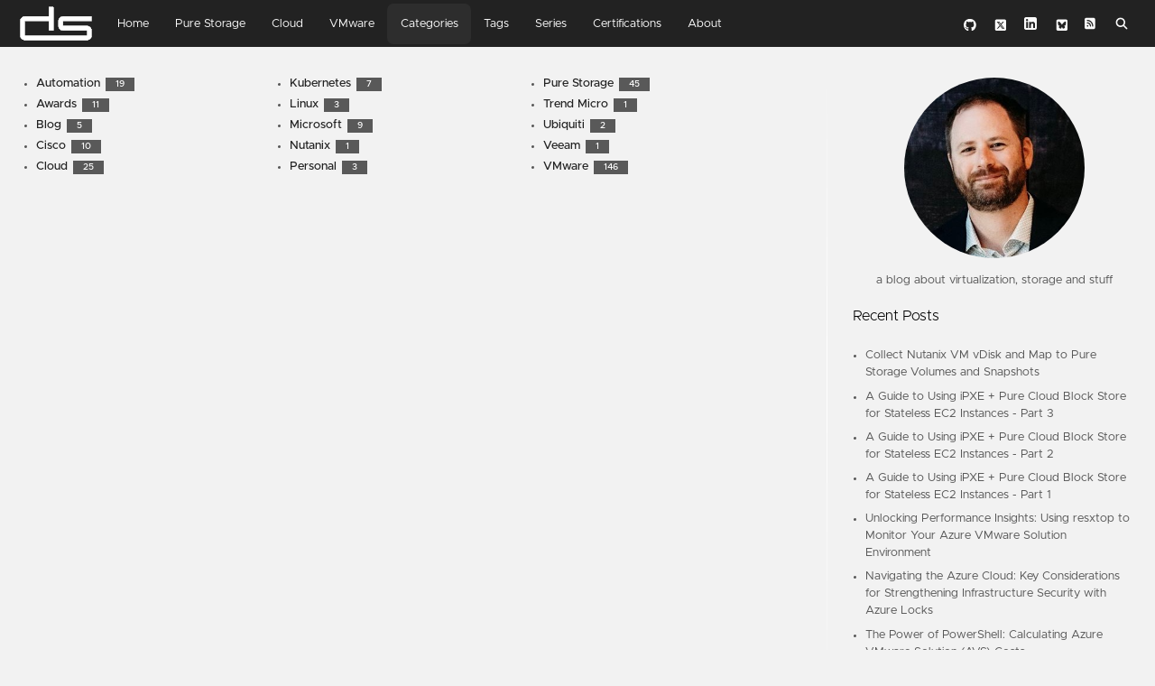

--- FILE ---
content_type: text/html;charset=UTF-8
request_url: https://test.davidstamen.com/categories/
body_size: 6945
content:
<!DOCTYPE html><html lang="en" data-figures=""><head><title>Categories | davidstamen</title><meta charset="utf-8"><meta name="generator" content="Hugo 0.152.2"><meta name="viewport" content="width=device-width,initial-scale=1,maximum-scale=1,user-scalable=no"><meta http-equiv="X-UA-Compatible" content="IE=edge"><meta property="og:locale" content="en_US"><meta property="og:type" content="article"><meta name="description" content=""><meta name="twitter:card" content="summary"><meta name="twitter:creator" content="@davidstamen"><meta name="twitter:title" content="Categories"><meta property="og:url" content="https://test.davidstamen.com/categories/"><meta property="og:title" content="Categories"><meta property="og:description" content=""><meta property="og:image" content="https://test.davidstamen.com/images/logo.png"><meta name="twitter:card" content="summary"><meta name="twitter:title" content="Categories"><link rel="apple-touch-icon" sizes="180x180" href="https://test.davidstamen.com/icons/apple-touch-icon.png"><link rel="icon" type="image/png" sizes="32x32" href="https://test.davidstamen.com/icons/favicon-32x32.png"><link rel="icon" type="image/png" sizes="16x16" href="https://test.davidstamen.com/icons/favicon-16x16.png"><link rel="manifest" href="https://test.davidstamen.com/icons/site.webmanifest"><link rel="mask-icon" href="https://test.davidstamen.com/icons/safari-pinned-tab.svg" color="#002538"><meta name="msapplication-TileColor" content="#002538"><meta name="theme-color" content="#002538"><link rel="canonical" href="https://test.davidstamen.com/categories/"><link rel="stylesheet" href="https://cdnjs.cloudflare.com/ajax/libs/font-awesome/6.5.2/css/all.min.css"><link rel="preload" href="https://test.davidstamen.com/css/styles.9b7ed81ff868592fa96e77923a28b4caf4f8f4264aa53a4e49349599ea1f37ab1bde78a13405035fcbf58c0d82d43b8fbfb6e56321cb9dcf735e97b3d30ff8a5.css" as="style"><link rel="preload" href="https://test.davidstamen.com/js/bundle.min.7f760d561c733071e1ec0277c3727e1a4a0c48acc64125f37d8e9a3d13f1942c73c5380049faad52c31143eef9117a50afb4ed1326acfbb0df0f8e923429379f.js" as="script"><link rel="stylesheet" href="https://test.davidstamen.com/css/styles.9b7ed81ff868592fa96e77923a28b4caf4f8f4264aa53a4e49349599ea1f37ab1bde78a13405035fcbf58c0d82d43b8fbfb6e56321cb9dcf735e97b3d30ff8a5.css"></head><body data-code="7" data-lines="true" id="documentTop"><header class="nav_header"><nav class="nav"><a href="https://test.davidstamen.com/" class="nav_brand nav_item"><img src="https://test.davidstamen.com/images/logo2.png" class="logo"><div class="nav_close"><div><svg class="icon"><use xlink:href="#open-menu"></use></svg>
<svg class="icon"><use xlink:href="#closeme"></use></svg></div></div></a><div class="nav_body nav_body_left"><div class="nav_parent"><a href="https://test.davidstamen.com/" class="nav_item">Home</a></div><div class="nav_parent"><a href="https://test.davidstamen.com/categories/pure-storage/" class="nav_item">Pure Storage</a></div><div class="nav_parent"><a href="https://test.davidstamen.com/categories/cloud/" class="nav_item">Cloud</a></div><div class="nav_parent"><a href="https://test.davidstamen.com/categories/vmware/" class="nav_item">VMware</a></div><div class="nav_parent nav_active"><a href="https://test.davidstamen.com/categories/" class="nav_item">Categories</a></div><div class="nav_parent"><a href="https://test.davidstamen.com/tags/" class="nav_item">Tags</a></div><div class="nav_parent"><a href="https://test.davidstamen.com/series/" class="nav_item">Series</a></div><div class="nav_parent"><a href="https://www.credly.com/users/davidstamen/badges?sort=-state_updated_at&amp;page=1" class="nav_item" target="_blank" rel="noopener">Certifications</a></div><div class="nav_parent"><a href="https://test.davidstamen.com/about/" class="nav_item">About</a></div><div class="follow"><a href="https://github.com/dstamen" target="_blank" rel="noopener"><svg class="icon"><use xlink:href="#github"></use></svg>
</a><a href="https://twitter.com/davidstamen" target="_blank" rel="noopener"><svg class="icon"><use xlink:href="#x"></use></svg>
</a><a href="https://www.linkedin.com/in/davidstamen" target="_blank" rel="noopener"><svg class="icon"><use xlink:href="#linkedin"></use></svg>
</a><a href="https://bsky.app/profile/davidstamen.bsky.social" target="_blank" rel="noopener"><svg class="icon"><use xlink:href="#bluesky"></use></svg>
</a><a href="https://test.davidstamen.com/index.xml"><svg class="icon"><use xlink:href="#rss"></use></svg>
</a><a href="/search"><svg class="icon"><use xlink:href="#search"></use></svg></a></div></div></nav></header><main><div class="grid-inverse wrap content"><article class="post_content"><ul class="nav-list" style="column-count:3"><li><a href="/categories/automation" class="nav-link">Automation <span class="button_tally">19</span></a></li><li><a href="/categories/awards" class="nav-link">Awards <span class="button_tally">11</span></a></li><li><a href="/categories/blog" class="nav-link">Blog <span class="button_tally">5</span></a></li><li><a href="/categories/cisco" class="nav-link">Cisco <span class="button_tally">10</span></a></li><li><a href="/categories/cloud" class="nav-link">Cloud <span class="button_tally">25</span></a></li><li><a href="/categories/kubernetes" class="nav-link">Kubernetes <span class="button_tally">7</span></a></li><li><a href="/categories/linux" class="nav-link">Linux <span class="button_tally">3</span></a></li><li><a href="/categories/microsoft" class="nav-link">Microsoft <span class="button_tally">9</span></a></li><li><a href="/categories/nutanix" class="nav-link">Nutanix <span class="button_tally">1</span></a></li><li><a href="/categories/personal" class="nav-link">Personal <span class="button_tally">3</span></a></li><li><a href="/categories/pure-storage" class="nav-link">Pure Storage <span class="button_tally">45</span></a></li><li><a href="/categories/trend-micro" class="nav-link">Trend Micro <span class="button_tally">1</span></a></li><li><a href="/categories/ubiquiti" class="nav-link">Ubiquiti <span class="button_tally">2</span></a></li><li><a href="/categories/veeam" class="nav-link">Veeam <span class="button_tally">1</span></a></li><li><a href="/categories/vmware" class="nav-link">VMware <span class="button_tally">146</span></a></li></ul></article><aside class="sidebar"><section class="sidebar_inner"><center><img src="/images/me8.png" style="width:200px;height:200px;border-radius:50%;object-fit:cover"></center><div><center>a blog about virtualization, storage and stuff</center></div><h4 class="mt-4">Recent Posts</h4><ul class="flex-column"><li><a href="https://test.davidstamen.com/2025/12/16/collect-nutanix-vm-vdisk-and-map-to-pure-storage-volumes-and-snapshots/" class="nav-link">Collect Nutanix VM vDisk and Map to Pure Storage Volumes and Snapshots</a></li><li><a href="https://test.davidstamen.com/2025/08/11/a-guide-to-using-ipxe--pure-cloud-block-store-for-stateless-ec2-instances-part-3/" class="nav-link">A Guide to Using iPXE + Pure Cloud Block Store for Stateless EC2 Instances - Part 3</a></li><li><a href="https://test.davidstamen.com/2025/08/08/a-guide-to-using-ipxe--pure-cloud-block-store-for-stateless-ec2-instances-part-2/" class="nav-link">A Guide to Using iPXE + Pure Cloud Block Store for Stateless EC2 Instances - Part 2</a></li><li><a href="https://test.davidstamen.com/2025/08/07/a-guide-to-using-ipxe--pure-cloud-block-store-for-stateless-ec2-instances-part-1/" class="nav-link">A Guide to Using iPXE + Pure Cloud Block Store for Stateless EC2 Instances - Part 1</a></li><li><a href="https://test.davidstamen.com/2024/07/03/unlocking-performance-insights-using-resxtop-to-monitor-your-azure-vmware-solution-environment/" class="nav-link">Unlocking Performance Insights: Using resxtop to Monitor Your Azure VMware Solution Environment</a></li><li><a href="https://test.davidstamen.com/2023/08/28/navigating-the-azure-cloud-key-considerations-for-strengthening-infrastructure-security-with-azure-locks/" class="nav-link">Navigating the Azure Cloud: Key Considerations for Strengthening Infrastructure Security with Azure Locks</a></li><li><a href="https://test.davidstamen.com/2023/08/21/the-power-of-powershell-calculating-azure-vmware-solution-avs-costs/" class="nav-link">The Power of PowerShell: Calculating Azure VMware Solution (AVS) Costs</a></li><li><a href="https://test.davidstamen.com/2023/08/16/navigating-the-azure-cloud-key-considerations-for-azure-vmware-solution-avs/" class="nav-link">Navigating the Azure Cloud: Key Considerations for Azure VMware Solution (AVS)</a></li></ul></section></aside></div></main><svg width="0" height="0" class="hidden"><svg id="linkedin" viewBox="0 0 448 512"><path d="M64 32C28.7 32 0 60.7.0 96V416c0 35.3 28.7 64 64 64h320c35.3.0 64-28.7 64-64V96c0-35.3-28.7-64-64-64H64zm5 170.2h66.5V416H69V202.2zm71.7-67.7a38.5 38.5.0 11-77 0 38.5 38.5.0 1177 0zM317.9 416V312c0-24.8-.5-56.7-34.5-56.7-34.6.0-39.9 27-39.9 54.9V416h-66.4V202.2h63.7v29.2h.9c8.9-16.8 30.6-34.5 62.9-34.5 67.2.0 79.7 44.3 79.7 101.9V416h-66.4z"></path></svg>
<svg id="github" viewBox="0 0 576 512"><path d="M237.9 461.4C237.9 463.4 235.6 465 232.7 465 229.4 465.3 227.1 463.7 227.1 461.4 227.1 459.4 229.4 457.8 232.3 457.8 235.3 457.5 237.9 459.1 237.9 461.4zm-31.1-4.5C206.1 458.9 208.1 461.2 211.1 461.8 213.7 462.8 216.7 461.8 217.3 459.8 217.9 457.8 216 455.5 213 454.6 210.4 453.9 207.5 454.9 206.8 456.9zM251 455.2C248.1 455.9 246.1 457.8 246.4 460.1 246.7 462.1 249.3 463.4 252.3 462.7 255.2 462 257.2 460.1 256.9 458.1 256.6 456.2 253.9 454.9 251 455.2zM316.8 72C178.1 72 72 177.3 72 316c0 110.9 69.8 205.8 169.5 239.2C254.3 557.5 258.8 549.6 258.8 543.1 258.8 536.9 258.5 502.7 258.5 481.7c0 0-70 15-84.7-29.8.0.0-11.4-29.1-27.8-36.6C146 415.3 123.1 399.6 147.6 399.9c0 0 24.9 2 38.6 25.8 21.9 38.6 58.6 27.5 72.9 20.9C261.4 430.6 267.9 419.5 275.1 412.9 219.2 406.7 162.8 398.6 162.8 302.4 162.8 274.9 170.4 261.1 186.4 243.5 183.8 237 175.3 210.2 189 175.6c20.9-6.5 69 27 69 27C278 197 299.5 194.1 320.8 194.1S363.6 197 383.6 202.6c0 0 48.1-33.6 69-27C466.3 210.3 457.8 237 455.2 243.5c16 17.7 25.8 31.5 25.8 58.9.0 96.5-58.9 104.2-114.8 110.5C375.4 420.8 383.2 435.8 383.2 459.3 383.2 493 382.9 534.7 382.9 542.9 382.9 549.4 387.5 557.3 400.2 555 500.2 521.8 568 426.9 568 316 568 177.3 455.5 72 316.8 72zM169.2 416.9C167.9 417.9 168.2 420.2 169.9 422.1 171.5 423.7 173.8 424.4 175.1 423.1 176.4 422.1 176.1 419.8 174.4 417.9 172.8 416.3 170.5 415.6 169.2 416.9zM158.4 408.8C157.7 410.1 158.7 411.7 160.7 412.7 162.3 413.7 164.3 413.4 165 412 165.7 410.7 164.7 409.1 162.7 408.1 160.7 407.5 159.1 407.8 158.4 408.8zm32.4 35.6C189.2 445.7 189.8 448.7 192.1 450.6 194.4 452.9 197.3 453.2 198.6 451.6 199.9 450.3 199.3 447.3 197.3 445.4 195.1 443.1 192.1 442.8 190.8 444.4zm-11.4-14.7C177.8 430.7 177.8 433.3 179.4 435.6 181 437.9 183.7 438.9 185 437.9 186.6 436.6 186.6 434 185 431.7 183.6 429.4 181 428.4 179.4 429.7z"></path></svg>
<svg id="facebook" viewBox="0 0 576 512"><path d="M160 96c-35.3.0-64 28.7-64 64V480c0 35.3 28.7 64 64 64h98.2V398.2H205.4V320h52.8V286.3c0-87.1 39.4-127.5 125-127.5C399.4 158.8 427.4 162 438.9 165.2V236C432.9 235.4 422.4 235 409.3 235c-42 0-58.2 15.9-58.2 57.2V320h83.6l-14.4 78.2H351V544H480c35.3.0 64-28.7 64-64V160c0-35.3-28.7-64-64-64H160z"></path></svg>
<svg id="bluesky" viewBox="0 0 576 512"><path d="M160 96c-35.3.0-64 28.7-64 64V480c0 35.3 28.7 64 64 64H480c35.3.0 64-28.7 64-64V160c0-35.3-28.7-64-64-64H160zM320 311.4c14.5-30 54-85.8 90.7-113.3 26.5-19.9 69.3-35.2 69.3 13.7C480 221.6 474.4 293.9 471.1 305.6c-11.4 40.8-53 51.2-90 44.9 64.7 11 81.2 47.5 45.6 84-67.5 69.3-97-17.4-104.6-39.6L321.8 394C320.9 391.4 320.4 389.9 320 389.9S319.1 391.4 318.2 394C318.1 394.3 318 394.6 317.9 394.9 310.3 417.1 280.8 503.7 213.3 434.5c-35.5-36.5-19.1-73 45.6-84C221.9 356.8 180.3 346.4 168.9 305.6 165.6 293.9 160 221.6 160 211.8c0-48.9 42.9-33.5 69.3-13.7 36.7 27.5 76.2 83.4 90.7 113.3z"></path></svg>
<svg id="yank" viewBox="0 0 576 512"><path d="M451.5 160c-16.6.0-32.7 4.5-46.8 12.7-15.8-16-34.2-29.4-54.5-39.5 28.2-24 64.1-37.2 101.3-37.2C537.9 96 608 166 608 252.5c0 41.5-16.5 81.3-45.8 110.6l-71.1 71.1C461.8 463.5 422 480 380.5 480 294.1 480 224 410 224 323.5 224 322 224 320.5 224.1 319c.5-17.7 15.2-31.6 32.9-31.1s31.6 15.2 31.1 32.9C288.1 321.7 288.1 322.6 288.1 323.4c0 51.1 41.4 92.5 92.5 92.5C405.1 415.9 428.6 406.2 446 388.8l71.1-71.1c17.3-17.3 27.1-40.9 27.1-65.4C544.2 201.2 502.8 159.8 451.7 159.8zM307.2 237.3C305.3 236.5 303.4 235.4 301.7 234.2c-12.6-6.5-27-10.2-42.1-10.2C235.1 224 211.6 233.7 194.2 251.1l-71.1 71.1C105.8 339.5 96 363.1 96 387.6c0 51.1 41.4 92.5 92.5 92.5C205 480.1 221.1 475.7 235.2 467.5c15.8 16 34.2 29.4 54.6 39.5-28.2 23.9-64 37.2-101.3 37.2C102.1 544.2 32 474.2 32 387.7c0-41.5 16.5-81.3 45.8-110.6L148.9 206c29.3-29.3 69.1-45.8 110.6-45.8 86.6.0 156.5 70.6 156.5 156.9C416 318.4 416 319.7 416 321 415.6 338.7 400.9 352.6 383.2 352.2 365.5 351.8 351.6 337.1 352 319.4 352 318.6 352 317.9 352 317.1c0-33.7-18-63.3-44.8-79.6z"></path></svg>
<svg id="rss" viewBox="0 0 576 512"><path d="M64 32C28.7 32 0 60.7.0 96V416c0 35.3 28.7 64 64 64h320c35.3.0 64-28.7 64-64V96c0-35.3-28.7-64-64-64H64zM96 136c0-13.3 10.7-24 24-24 137 0 248 111 248 248 0 13.3-10.7 24-24 24s-24-10.7-24-24c0-110.5-89.5-2e2-2e2-2e2-13.3.0-24-10.7-24-24zm0 96c0-13.3 10.7-24 24-24 83.9.0 152 68.1 152 152 0 13.3-10.7 24-24 24s-24-10.7-24-24c0-57.4-46.6-104-104-104-13.3.0-24-10.7-24-24zm0 120a32 32 0 1164 0 32 32 0 11-64 0z"></path></svg>
<svg id="calendar" viewBox="0 0 640 640"><path d="M224 64c17.7.0 32 14.3 32 32v32H384V96c0-17.7 14.3-32 32-32s32 14.3 32 32v32h32c35.3.0 64 28.7 64 64V480c0 35.3-28.7 64-64 64H160c-35.3.0-64-28.7-64-64V192c0-35.3 28.7-64 64-64h32V96c0-17.7 14.3-32 32-32zM160 304v32C160 344.8 167.2 352 176 352h32C216.8 352 224 344.8 224 336V304C224 295.2 216.8 288 208 288H176C167.2 288 160 295.2 160 304zm128 0v32C288 344.8 295.2 352 304 352h32C344.8 352 352 344.8 352 336V304C352 295.2 344.8 288 336 288H304C295.2 288 288 295.2 288 304zm144-16C423.2 288 416 295.2 416 304v32C416 344.8 423.2 352 432 352h32C472.8 352 480 344.8 480 336V304C480 295.2 472.8 288 464 288H432zM160 432v32C160 472.8 167.2 480 176 480h32C216.8 480 224 472.8 224 464V432C224 423.2 216.8 416 208 416H176C167.2 416 160 423.2 160 432zm144-16C295.2 416 288 423.2 288 432v32C288 472.8 295.2 480 304 480h32C344.8 480 352 472.8 352 464V432C352 423.2 344.8 416 336 416H304zm112 16v32C416 472.8 423.2 480 432 480h32C472.8 480 480 472.8 480 464V432C480 423.2 472.8 416 464 416H432C423.2 416 416 423.2 416 432z"></path></svg>
<svg id="x" viewBox="0 0 576 512"><path d="M160 96c-35.3.0-64 28.7-64 64V480c0 35.3 28.7 64 64 64H480c35.3.0 64-28.7 64-64V160c0-35.3-28.7-64-64-64H160zm297.1 84L353.3 298.6 475.4 460H379.8L305 362.1 219.3 460H171.8l111-126.9L165.7 180h98l67.7 89.5L409.6 180h47.5zM419.3 431.6 249.4 206.9H221.1L392.9 431.6h26.4z"></path></svg>
<svg id="search" viewBox="0 0 640 640"><path d="M480 272c0 45.9-14.9 88.3-40 122.7L566.6 521.4C579.1 533.9 579.1 554.2 566.6 566.7S533.8 579.2 521.3 566.7L394.7 440c-34.4 25.1-76.8 40-122.7 40-114.9.0-208-93.1-208-208C64 157.1 157.1 64 272 64s208 93.1 208 208zM272 416c79.5.0 144-64.5 144-144S351.5 128 272 128 128 192.5 128 272s64.5 144 144 144z"></path></svg>
<symbol aria-hidden="true" xmlns="http://www.w3.org/2000/svg" viewBox="0 0 512 512" id="mail"><path d="M502.3 190.8c3.9-3.1 9.7-.2 9.7 4.7V400c0 26.5-21.5 48-48 48H48c-26.5 0-48-21.5-48-48V195.6c0-5 5.7-7.8 9.7-4.7 22.4 17.4 52.1 39.5 154.1 113.6 21.1 15.4 56.7 47.8 92.2 47.6 35.7.3 72-32.8 92.3-47.6 102-74.1 131.6-96.3 154-113.7zM256 320c23.2.4 56.6-29.2 73.4-41.4 132.7-96.3 142.8-104.7 173.4-128.7 5.8-4.5 9.2-11.5 9.2-18.9v-19c0-26.5-21.5-48-48-48H48C21.5 64 0 85.5 0 112v19c0 7.4 3.4 14.3 9.2 18.9 30.6 23.9 40.7 32.4 173.4 128.7 16.8 12.2 50.2 41.8 73.4 41.4z"></path></symbol><symbol xmlns="http://www.w3.org/2000/svg" viewBox="0 0 612 612" id="arrow"><path d="M604.501 440.509L325.398 134.956c-5.331-5.357-12.423-7.627-19.386-7.27-6.989-.357-14.056 1.913-19.387 7.27L7.499 440.509c-9.999 10.024-9.999 26.298 0 36.323s26.223 10.024 36.222 0l262.293-287.164L568.28 476.832c9.999 10.024 26.222 10.024 36.221 0 9.999-10.023 9.999-26.298 0-36.323z"></path></symbol><symbol viewBox="0 0 512 512" xmlns="http://www.w3.org/2000/svg" id="carly"><path d="M504.971 239.029L448 182.059V84c0-46.317-37.682-84-84-84h-44c-13.255 0-24 10.745-24 24s10.745 24 24 24h44c19.851 0 36 16.149 36 36v108c0 6.365 2.529 12.47 7.029 16.971L454.059 256l-47.029 47.029A24.002 24.002 0 0 0 400 320v108c0 19.851-16.149 36-36 36h-44c-13.255 0-24 10.745-24 24s10.745 24 24 24h44c46.318 0 84-37.683 84-84v-98.059l56.971-56.971c9.372-9.372 9.372-24.568 0-33.941zM112 192V84c0-19.851 16.149-36 36-36h44c13.255 0 24-10.745 24-24S205.255 0 192 0h-44c-46.318 0-84 37.683-84 84v98.059l-56.971 56.97c-9.373 9.373-9.373 24.568 0 33.941L64 329.941V428c0 46.317 37.682 84 84 84h44c13.255 0 24-10.745 24-24s-10.745-24-24-24h-44c-19.851 0-36-16.149-36-36V320c0-6.365-2.529-12.47-7.029-16.971L57.941 256l47.029-47.029A24.002 24.002 0 0 0 112 192z"></path></symbol><symbol xmlns="http://www.w3.org/2000/svg" viewBox="0 0 512 512" id="copy"><path d="M366.345 406.069H66.207c-9.751 0-17.655-7.904-17.655-17.655V17.655C48.552 7.904 56.456 0 66.207 0h300.138C376.096 0 384 7.904 384 17.655v370.759c0 9.751-7.904 17.655-17.655 17.655z" fill="#f1f4fb"></path><path d="M384 388.414v-76.992c-.907.322-1.869.494-2.751.882-6.307-6.593-14.733-11.025-24.111-11.964a40.49 40.49 0 0 0-8.448.039v-92.93c0-21.903-17.82-39.723-39.723-39.724a40.5 40.5 0 0 0-4.036.202c-20.012 2.004-35.689 19.916-35.689 40.781v101.773l-21.581 21.581c-15.241 15.241-21.393 36.866-16.456 57.847l3.802 16.16h131.338c9.75 0 17.655-7.905 17.655-17.655z" fill="#d5dced"></path><circle cx="128" cy="105.931" r="26.483" fill="#b4e66e"></circle><circle cx="128" cy="203.034" r="26.483" fill="#dae169"></circle><circle cx="128" cy="300.138" r="26.483" fill="#ffdc64"></circle><path d="M331.034 229.517H189.793c-4.879 0-8.828-3.953-8.828-8.828s3.948-8.828 8.828-8.828h141.241c4.879 0 8.828 3.953 8.828 8.828s-3.948 8.828-8.828 8.828z" fill="#7f8499"></path><path d="M295.724 194.207H189.793a8.826 8.826 0 0 1-8.828-8.828 8.826 8.826 0 0 1 8.828-8.828h105.931a8.826 8.826 0 0 1 8.828 8.828 8.826 8.826 0 0 1-8.828 8.828z" fill="#5b5d6e"></path><path d="M331.034 326.621H189.793c-4.879 0-8.828-3.953-8.828-8.828s3.948-8.828 8.828-8.828h141.241c4.879 0 8.828 3.953 8.828 8.828s-3.948 8.828-8.828 8.828z" fill="#7f8499"></path><path d="M295.724 291.31H189.793c-4.879 0-8.828-3.953-8.828-8.828s3.948-8.828 8.828-8.828h105.931c4.879 0 8.828 3.953 8.828 8.828s-3.948 8.828-8.828 8.828z" fill="#5b5d6e"></path><path d="M331.034 132.414H189.793a8.826 8.826 0 0 1-8.828-8.828 8.826 8.826 0 0 1 8.828-8.828h141.241a8.826 8.826 0 0 1 8.828 8.828 8.826 8.826 0 0 1-8.828 8.828z" fill="#7f8499"></path><path d="M295.724 97.103H189.793a8.826 8.826 0 0 1-8.828-8.828 8.826 8.826 0 0 1 8.828-8.828h105.931a8.826 8.826 0 0 1 8.828 8.828 8.825 8.825 0 0 1-8.828 8.828z" fill="#5b5d6e"></path><path d="M443.656 335.563c-13.21-1.323-24.345 9.015-24.345 21.954v-7.569c0-11.544-8.306-22.063-19.794-23.213-13.209-1.323-24.344 9.015-24.344 21.954v-7.569c0-11.544-8.306-22.063-19.794-23.213-13.209-1.323-24.344 9.015-24.344 21.954V207.448c0-12.939-11.135-23.277-24.345-21.954-11.486 1.15-19.793 11.669-19.793 23.213v109.086l-26.752 26.752a44.14 44.14 0 0 0-11.754 41.32l18.47 78.495c6.567 27.913 31.475 47.64 60.15 47.64h74.645c34.127 0 61.793-27.666 61.793-61.793v-91.431c-.001-11.544-8.306-22.063-19.793-23.213z" fill="#f0c087"></path><path d="M339.862 361.377a8.829 8.829 0 0 0 8.828-8.828v-34.194c-10.052 2.061-17.655 10.844-17.655 21.506v12.687a8.827 8.827 0 0 0 8.827 8.829zM384 370.205a8.829 8.829 0 0 0 8.828-8.828v-34.194c-10.052 2.061-17.655 10.844-17.655 21.506v12.687a8.827 8.827 0 0 0 8.827 8.829zm44.138 8.827a8.829 8.829 0 0 0 8.828-8.828V336.01c-10.052 2.061-17.655 10.844-17.655 21.506v12.687a8.827 8.827 0 0 0 8.827 8.829zM288.885 464.36l-20.467-86.985a28.482 28.482 0 0 1 7.585-26.663l10.893-10.894v22.113a8.829 8.829 0 0 0 17.656 0V185.933c-10.344 2.173-17.655 11.972-17.655 22.773v109.087l-26.752 26.752a44.14 44.14 0 0 0-11.754 41.32l18.47 78.495c6.567 27.913 31.475 47.64 60.15 47.64h22.026c-28.677 0-53.584-19.727-60.152-47.64z" fill="#e6af78"></path></symbol><symbol xmlns="http://www.w3.org/2000/svg" viewBox="0 0 512.001 512.001" id="closeme"><path d="M284.286 256.002L506.143 34.144c7.811-7.811 7.811-20.475 0-28.285-7.811-7.81-20.475-7.811-28.285 0L256 227.717 34.143 5.859c-7.811-7.811-20.475-7.811-28.285 0-7.81 7.811-7.811 20.475 0 28.285l221.857 221.857L5.858 477.859c-7.811 7.811-7.811 20.475 0 28.285a19.938 19.938 0 0 0 14.143 5.857 19.94 19.94 0 0 0 14.143-5.857L256 284.287l221.857 221.857c3.905 3.905 9.024 5.857 14.143 5.857s10.237-1.952 14.143-5.857c7.811-7.811 7.811-20.475 0-28.285L284.286 256.002z"></path></symbol><symbol xmlns="http://www.w3.org/2000/svg" viewBox="0 0 512 512" id="open-menu"><path d="M492 236H20c-11.046 0-20 8.954-20 20s8.954 20 20 20h472c11.046 0 20-8.954 20-20s-8.954-20-20-20zm0-160H20C8.954 76 0 84.954 0 96s8.954 20 20 20h472c11.046 0 20-8.954 20-20s-8.954-20-20-20zm0 320H20c-11.046 0-20 8.954-20 20s8.954 20 20 20h472c11.046 0 20-8.954 20-20s-8.954-20-20-20z"></path></symbol></svg><footer class="footer"><div class="footer_inner wrap pale"><p class="icon icon_2 transparent"></p><p>Copyright ©&nbsp;<span class="year">2026</span>&nbsp;DAVIDSTAMEN. All Rights Reserved.&nbsp;&nbsp;&nbsp;&nbsp;&nbsp;&nbsp;<a href="https://test.davidstamen.com/privacy">Privacy Policy</a></p></div></footer><foreignobject></foreignobject>
<script defer src="https://static.cloudflareinsights.com/beacon.min.js/vcd15cbe7772f49c399c6a5babf22c1241717689176015" integrity="sha512-ZpsOmlRQV6y907TI0dKBHq9Md29nnaEIPlkf84rnaERnq6zvWvPUqr2ft8M1aS28oN72PdrCzSjY4U6VaAw1EQ==" data-cf-beacon='{"version":"2024.11.0","token":"adc5f2d3a01748c4938f486b774a5683","r":1,"server_timing":{"name":{"cfCacheStatus":true,"cfEdge":true,"cfExtPri":true,"cfL4":true,"cfOrigin":true,"cfSpeedBrain":true},"location_startswith":null}}' crossorigin="anonymous"></script>
</body></html>

--- FILE ---
content_type: application/javascript; charset=UTF-8
request_url: https://test.davidstamen.com/js/bundle.min.7f760d561c733071e1ec0277c3727e1a4a0c48acc64125f37d8e9a3d13f1942c73c5380049faad52c31143eef9117a50afb4ed1326acfbb0df0f8e923429379f.js
body_size: 10515
content:
/*! highlight.js v9.17.1 | BSD3 License | git.io/hljslicense */!function(e){var t="object"==typeof window&&window||"object"==typeof self&&self;"undefined"==typeof exports||exports.nodeType?t&&(t.hljs=e({}),"function"==typeof define&&define.amd&&define([],function(){return t.hljs})):e(exports)}(function(e){var v,j=[],f=Object.keys,o={},l={},c=!0,F=/^(no-?highlight|plain|text)$/i,M=/\blang(?:uage)?-([\w-]+)\b/i,x=/((^(<[^>]+>|\t|)+|(?:\n)))/gm,u={case_insensitive:"cI",lexemes:"l",contains:"c",keywords:"k",subLanguage:"sL",className:"cN",begin:"b",beginKeywords:"bK",end:"e",endsWithParent:"eW",illegal:"i",excludeBegin:"eB",excludeEnd:"eE",returnBegin:"rB",returnEnd:"rE",variants:"v",IDENT_RE:"IR",UNDERSCORE_IDENT_RE:"UIR",NUMBER_RE:"NR",C_NUMBER_RE:"CNR",BINARY_NUMBER_RE:"BNR",RE_STARTERS_RE:"RSR",BACKSLASH_ESCAPE:"BE",APOS_STRING_MODE:"ASM",QUOTE_STRING_MODE:"QSM",PHRASAL_WORDS_MODE:"PWM",C_LINE_COMMENT_MODE:"CLCM",C_BLOCK_COMMENT_MODE:"CBCM",HASH_COMMENT_MODE:"HCM",NUMBER_MODE:"NM",C_NUMBER_MODE:"CNM",BINARY_NUMBER_MODE:"BNM",CSS_NUMBER_MODE:"CSSNM",REGEXP_MODE:"RM",TITLE_MODE:"TM",UNDERSCORE_TITLE_MODE:"UTM",COMMENT:"C",beginRe:"bR",endRe:"eR",illegalRe:"iR",lexemesRe:"lR",terminators:"t",terminator_end:"tE"},d="</span>",p="Could not find the language '{}', did you forget to load/include a language module?",n={classPrefix:"hljs-",tabReplace:null,useBR:!1,languages:0[0]},S="of and for in not or if then".split(" ");function t(e){return e.replace(/&/g,"&amp;").replace(/</g,"&lt;").replace(/>/g,"&gt;")}function m(e){return e.nodeName.toLowerCase()}function g(e){return F.test(e)}function i(e){var t,n={},s=Array.prototype.slice.call(arguments,1);for(t in e)n[t]=e[t];return s.forEach(function(e){for(t in e)n[t]=e[t]}),n}function b(e){var t=[];return function e(n,s){for(var o=n.firstChild;o;o=o.nextSibling)3===o.nodeType?s+=o.nodeValue.length:1===o.nodeType&&(t.push({event:"start",offset:s,node:o}),s=e(o,s),m(o).match(/br|hr|img|input/)||t.push({event:"stop",offset:s,node:o}));return s}(e,0),t}function A(e,n,s){var o,i=0,a="",r=[];function c(){return e.length&&n.length?e[0].offset!==n[0].offset?e[0].offset<n[0].offset?e:n:"start"===n[0].event?e:n:e.length?e:n}function l(e){a+="<"+m(e)+j.map.call(e.attributes,function(e){return" "+e.nodeName+'="'+t(e.value).replace(/"/g,"&quot;")+'"'}).join("")+">"}function d(e){a+="</"+m(e)+">"}function u(e){("start"===e.event?l:d)(e.node)}for(;e.length||n.length;)if(o=c(),a+=t(s.substring(i,o[0].offset)),i=o[0].offset,o===e){for(r.reverse().forEach(d);u(o.splice(0,1)[0]),(o=c())===e&&o.length&&o[0].offset===i;);r.reverse().forEach(l)}else"start"===o[0].event?r.push(o[0].node):r.pop(),u(o.splice(0,1)[0]);return a+t(s.substr(i))}function k(e){return e.v&&!e.cached_variants&&(e.cached_variants=e.v.map(function(t){return i(e,{v:null},t)})),e.cached_variants?e.cached_variants:function e(t){return!!t&&(t.eW||e(t.starts))}(e)?[i(e,{starts:e.starts?i(e.starts):null})]:Object.isFrozen(e)?[i(e)]:[e]}function _(e){if(u&&!e.langApiRestored){for(var t in e.langApiRestored=!0,u)e[t]&&(e[u[t]]=e[t]);(e.c||[]).concat(e.v||[]).forEach(_)}}function E(e,t){var n={};return"string"==typeof e?s("keyword",e):f(e).forEach(function(t){s(t,e[t])}),n;function s(e,s){t&&(s=s.toLowerCase()),s.split(" ").forEach(function(t){var o,i,s=t.split("|");n[s[0]]=[e,(o=s[0],(i=s[1])?Number(i):function(e){return-1!=S.indexOf(e.toLowerCase())}(o)?0:1)]})}}function C(e){function n(e){return e&&e.source||e}function t(t,s){return new RegExp(n(t),"m"+(e.cI?"i":"")+(s?"g":""))}function s(e){var s,i,a,u,r={},c=[],o={},d=1;function l(e,t){r[d]=e,c.push([e,t]),d+=new RegExp(t.toString()+"|").exec("").length-1+1}for(i=0;i<e.c.length;i++)l(s=e.c[i],s.bK?"\\.?(?:"+s.b+")\\.?":s.b);return e.tE&&l("end",e.tE),e.i&&l("illegal",e.i),u=c.map(function(e){return e[1]}),a=t(function(e,t){for(var s,i,c,l=/\[(?:[^\\\]]|\\.)*\]|\(\??|\\([1-9][0-9]*)|\\./,r=0,o="",a=0;a<e.length;a++){c=r+=1,i=n(e[a]);for(0<a&&(o+=t),o+="(";0<i.length;){if(s=l.exec(i),s==null){o+=i;break}o+=i.substring(0,s.index),i=i.substring(s.index+s[0].length),"\\"==s[0][0]&&s[1]?o+="\\"+String(Number(s[1])+c):(o+=s[0],"("==s[0]&&r++)}o+=")"}return o}(u,"|"),!0),o.lastIndex=0,o.exec=function(t){if(0===c.length)return null;a.lastIndex=o.lastIndex;var s,i,n=a.exec(t);if(!n)return null;for(s=0;s<n.length;s++)if(null!=n[s]&&null!=r[""+s]){i=r[""+s];break}return"string"==typeof i?(n.type=i,n.extra=[e.i,e.tE]):(n.type="begin",n.rule=i),n},o}if(e.c&&-1!=e.c.indexOf("self")){if(!c)throw new Error("ERR: contains `self` is not supported at the top-level of a language.  See documentation.");e.c=e.c.filter(function(e){return"self"!=e})}!function o(i,a){i.compiled||(i.compiled=!0,i.k=i.k||i.bK,i.k&&(i.k=E(i.k,e.cI)),i.lR=t(i.l||/\w+/,!0),a&&(i.bK&&(i.b="\\b("+i.bK.split(" ").join("|")+")\\b"),i.b||(i.b=/\B|\b/),i.bR=t(i.b),i.endSameAsBegin&&(i.e=i.b),i.e||i.eW||(i.e=/\B|\b/),i.e&&(i.eR=t(i.e)),i.tE=n(i.e)||"",i.eW&&a.tE&&(i.tE+=(i.e?"|":"")+a.tE)),i.i&&(i.iR=t(i.i)),null==i.relevance&&(i.relevance=1),i.c||(i.c=[]),i.c=Array.prototype.concat.apply([],i.c.map(function(e){return k("self"===e?i:e)})),i.c.forEach(function(e){o(e,i)}),i.starts&&o(i.starts,a),i.t=s(i))}(e)}function r(e,i,a,l){function w(e,t,s,o){if(!s&&""===t)return"";if(!e)return t;var i='<span class="'+(o?"":n.classPrefix);return(i+=e+'">')+t+(s?"":d)}function O(){g+=null!=u.sL?function(){var e,n="string"==typeof u.sL;return n&&!o[u.sL]?t(m):(e=n?r(u.sL,m,!0,E[u.sL]):h(m,u.sL.length?u.sL:0[0]),0<u.relevance&&(j+=e.relevance),n&&(E[u.sL]=e.top),w(e.language,e.value,!1,!0))}():function(){var e,n,s,o,i,a,r;if(!u.k)return t(m);for(n="",s=0,u.lR.lastIndex=0,e=u.lR.exec(m);e;)n+=t(m.substring(s,e.index)),i=u,a=e,r=v.cI?a[0].toLowerCase():a[0],(o=i.k.hasOwnProperty(r)&&i.k[r])?(j+=o[1],n+=w(o[0],t(e[0]))):n+=t(e[0]),s=u.lR.lastIndex,e=u.lR.exec(m);return n+t(m.substr(s))}(),m=""}function k(e){g+=e.cN?w(e.cN,"",!0):"",u=Object.create(e,{parent:{value:u}})}function S(e){var n=e[0],t=e.rule;return t&&t.endSameAsBegin&&(t.eR=new RegExp(n.replace(/[-/\\^$*+?.()|[\]{}]/g,"\\$&"),"m")),t.skip?m+=n:(t.eB&&(m+=n),O(),t.rB||t.eB||(m=n)),k(t),t.rB?0:n.length}function M(e){var n,s=e[0],o=i.substr(e.index),t=function e(t,n){if(s=t.eR,o=n,(i=s&&s.exec(o))&&0===i.index){for(var s,o,i;t.endsParent&&t.parent;)t=t.parent;return t}if(t.eW)return e(t.parent,n)}(u,o);if(t){n=u;for(n.skip?m+=s:(n.rE||n.eE||(m+=s),O(),n.eE&&(m=s));u.cN&&(g+=d),u.skip||u.sL||(j+=u.relevance),(u=u.parent)!==t.parent;);return t.starts&&(t.endSameAsBegin&&(t.starts.eR=t.eR),k(t.starts)),n.rE?0:s.length}}y={};function x(e,t){var s,n=t&&t[0];if(m+=e,n==null)return O(),0;if("begin"==y.type&&"end"==t.type&&y.index==t.index&&""===n)return m+=i.slice(t.index,t.index+1),1;if("begin"===(y=t).type)return S(t);if("illegal"===t.type&&!a)throw new Error('Illegal lexeme "'+n+'" for mode "'+(u.cN||"<unnamed>")+'"');return"end"===t.type&&(s=M(t),s!=null)?s:(m+=n,n.length)}if(v=s(e),!v)throw console.error(p.replace("{}",e)),new Error('Unknown language: "'+e+'"');C(v);var m,f,v,b,j,y,_,A,u=l||v,E={},g="";for(f=u;f!==v;f=f.parent)f.cN&&(g=w(f.cN,"",!0)+g);m="",j=0;try{for(b=0;u.t.lastIndex=b,_=u.t.exec(i);)A=x(i.substring(b,_.index),_),b=_.index+A;for(x(i.substr(b)),f=u;f.parent;f=f.parent)f.cN&&(g+=d);return{relevance:j,value:g,i:!1,language:e,top:u}}catch(n){if(n.message&&-1!==n.message.indexOf("Illegal"))return{i:!0,relevance:0,value:t(i)};if(c)return{relevance:0,value:t(i),language:e,top:u,errorRaised:n};throw n}}function h(e,i){i=i||n.languages||f(o);var a={relevance:0,value:t(e)},c=a;return i.filter(s).filter(O).forEach(function(t){var n=r(t,e,!1);n.language=t,n.relevance>c.relevance&&(c=n),n.relevance>a.relevance&&(c=a,a=n)}),c.language&&(a.second_best=c),a}function w(e){return n.tabReplace||n.useBR?e.replace(x,function(e,t){return n.useBR&&`
`===e?"<br>":n.tabReplace?t.replace(/\t/g,n.tabReplace):""}):e}function y(e){var t,o,i,a,c,u,m,f,v,j,d=function(e){var n,o,i,a,r,t=e.className+" ";if(t+=e.parentNode?e.parentNode.className:"",o=M.exec(t))return a=s(o[1]),a||(console.warn(p.replace("{}",o[1])),console.warn("Falling back to no-highlight mode for this block.",e)),a?o[1]:"no-highlight";for(n=0,r=(t=t.split(/\s+/)).length;n<r;n++)if(g(i=t[n])||s(i))return i}(e);g(d)||(n.useBR?(o=document.createElement("div")).innerHTML=e.innerHTML.replace(/\n/g,"").replace(/<br[ /]*>/g,`
`):o=e,i=o.textContent,t=d?r(d,i,!0):h(i),(f=b(o)).length&&((v=document.createElement("div")).innerHTML=t.value,t.value=A(f,b(v),i)),t.value=w(t.value),e.innerHTML=t.value,e.className=(a=e.className,u=d,j=t.language,m=u?l[u]:j,c=[a.trim()],a.match(/\bhljs\b/)||c.push("hljs"),-1===a.indexOf(m)&&c.push(m),c.join(" ").trim()),e.result={language:t.language,re:t.relevance},t.second_best&&(e.second_best={language:t.second_best.language,re:t.second_best.relevance}))}function a(){if(!a.called){a.called=!0;var e=document.querySelectorAll("pre code");j.forEach.call(e,y)}}v={disableAutodetect:!0};function s(e){return e=(e||"").toLowerCase(),o[e]||o[l[e]]}function O(e){var t=s(e);return t&&!t.disableAutodetect}return e.highlight=r,e.highlightAuto=h,e.fixMarkup=w,e.highlightBlock=y,e.configure=function(e){n=i(n,e)},e.initHighlighting=a,e.initHighlightingOnLoad=function(){window.addEventListener("DOMContentLoaded",a,!1),window.addEventListener("load",a,!1)},e.registerLanguage=function(t,n){var s;try{s=n(e)}catch(e){if(console.error("Language definition for '{}' could not be registered.".replace("{}",t)),!c)throw e;console.error(e),s=v}_(o[t]=s),s.rawDefinition=n.bind(null,e),s.aliases&&s.aliases.forEach(function(e){l[e]=t})},e.listLanguages=function(){return f(o)},e.getLanguage=s,e.requireLanguage=function(e){var t=s(e);if(t)return t;throw new Error("The '{}' language is required, but not loaded.".replace("{}",e))},e.autoDetection=O,e.inherit=i,e.debugMode=function(){c=!1},e.IR=e.IDENT_RE="[a-zA-Z]\\w*",e.UIR=e.UNDERSCORE_IDENT_RE="[a-zA-Z_]\\w*",e.NR=e.NUMBER_RE="\\b\\d+(\\.\\d+)?",e.CNR=e.C_NUMBER_RE="(-?)(\\b0[xX][a-fA-F0-9]+|(\\b\\d+(\\.\\d*)?|\\.\\d+)([eE][-+]?\\d+)?)",e.BNR=e.BINARY_NUMBER_RE="\\b(0b[01]+)",e.RSR=e.RE_STARTERS_RE="!|!=|!==|%|%=|&|&&|&=|\\*|\\*=|\\+|\\+=|,|-|-=|/=|/|:|;|<<|<<=|<=|<|===|==|=|>>>=|>>=|>=|>>>|>>|>|\\?|\\[|\\{|\\(|\\^|\\^=|\\||\\|=|\\|\\||~",e.BE=e.BACKSLASH_ESCAPE={b:"\\\\[\\s\\S]",relevance:0},e.ASM=e.APOS_STRING_MODE={cN:"string",b:"'",e:"'",i:`\\n`,c:[e.BE]},e.QSM=e.QUOTE_STRING_MODE={cN:"string",b:'"',e:'"',i:`\\n`,c:[e.BE]},e.PWM=e.PHRASAL_WORDS_MODE={b:/\b(a|an|the|are|I'm|isn't|don't|doesn't|won't|but|just|should|pretty|simply|enough|gonna|going|wtf|so|such|will|you|your|they|like|more)\b/},e.C=e.COMMENT=function(t,n,s){var o=e.inherit({cN:"comment",b:t,e:n,c:[]},s||{});return o.c.push(e.PWM),o.c.push({cN:"doctag",b:"(?:TODO|FIXME|NOTE|BUG|XXX):",relevance:0}),o},e.CLCM=e.C_LINE_COMMENT_MODE=e.C("//","$"),e.CBCM=e.C_BLOCK_COMMENT_MODE=e.C("/\\*","\\*/"),e.HCM=e.HASH_COMMENT_MODE=e.C("#","$"),e.NM=e.NUMBER_MODE={cN:"number",b:e.NR,relevance:0},e.CNM=e.C_NUMBER_MODE={cN:"number",b:e.CNR,relevance:0},e.BNM=e.BINARY_NUMBER_MODE={cN:"number",b:e.BNR,relevance:0},e.CSSNM=e.CSS_NUMBER_MODE={cN:"number",b:e.NR+"(%|em|ex|ch|rem|vw|vh|vmin|vmax|cm|mm|in|pt|pc|px|deg|grad|rad|turn|s|ms|Hz|kHz|dpi|dpcm|dppx)?",relevance:0},e.RM=e.REGEXP_MODE={cN:"regexp",b:/\//,e:/\/[gimuy]*/,i:/\n/,c:[e.BE,{b:/\[/,e:/\]/,relevance:0,c:[e.BE]}]},e.TM=e.TITLE_MODE={cN:"title",b:e.IR,relevance:0},e.UTM=e.UNDERSCORE_TITLE_MODE={cN:"title",b:e.UIR,relevance:0},e.METHOD_GUARD={b:"\\.\\s*"+e.UIR,relevance:0},[e.BE,e.ASM,e.QSM,e.PWM,e.C,e.CLCM,e.CBCM,e.HCM,e.NM,e.CNM,e.BNM,e.CSSNM,e.RM,e.TM,e.UTM,e.METHOD_GUARD].forEach(function(e){!function e(t){Object.freeze(t);var n="function"==typeof t;return Object.getOwnPropertyNames(t).forEach(function(s){!t.hasOwnProperty(s)||null===t[s]||"object"!=typeof t[s]&&"function"!=typeof t[s]||n&&("caller"===s||"callee"===s||"arguments"===s)||Object.isFrozen(t[s])||e(t[s])}),t}(e)}),e}),hljs.registerLanguage("bash",function(e){var t={cN:"variable",v:[{b:/\$[\w\d#@][\w\d_]*/},{b:/\$\{(.*?)}/}]},n={cN:"string",b:/"/,e:/"/,c:[e.BE,t,{cN:"variable",b:/\$\(/,e:/\)/,c:[e.BE]}]};return{aliases:["sh","zsh"],l:/\b-?[a-z._]+\b/,k:{keyword:"if then else elif fi for while in do done case esac function",literal:"true false",built_in:"break cd continue eval exec exit export getopts hash pwd readonly return shift test times trap umask unset alias bind builtin caller command declare echo enable help let local logout mapfile printf read readarray source type typeset ulimit unalias set shopt autoload bg bindkey bye cap chdir clone comparguments compcall compctl compdescribe compfiles compgroups compquote comptags comptry compvalues dirs disable disown echotc echoti emulate fc fg float functions getcap getln history integer jobs kill limit log noglob popd print pushd pushln rehash sched setcap setopt stat suspend ttyctl unfunction unhash unlimit unsetopt vared wait whence where which zcompile zformat zftp zle zmodload zparseopts zprof zpty zregexparse zsocket zstyle ztcp",_:"-ne -eq -lt -gt -f -d -e -s -l -a"},c:[{cN:"meta",b:/^#![^\n]+sh\s*$/,relevance:10},{cN:"function",b:/\w[\w\d_]*\s*\(\s*\)\s*\{/,rB:!0,c:[e.inherit(e.TM,{b:/\w[\w\d_]*/})],relevance:0},e.HCM,n,{cN:"",b:/\\"/},{cN:"string",b:/'/,e:/'/},t]}}),hljs.registerLanguage("shell",function(){return{aliases:["console"],c:[{cN:"meta",b:"^\\s{0,3}[/\\w\\d\\[\\]()@-]*[>%$#]",starts:{e:"$",sL:"bash"}}]}}),hljs.registerLanguage("ruby",function(e){var d,i="[a-zA-Z_]\\w*[!?=]?|[-+~]\\@|<<|>>|=~|===?|<=>|[<>]=?|\\*\\*|[-/+%^&*~`|]|\\[\\]=?",n={keyword:"and then defined module in return redo if BEGIN retry end for self when next until do begin unless END rescue else break undef not super class case require yield alias while ensure elsif or include attr_reader attr_writer attr_accessor",literal:"true false nil"},a={cN:"doctag",b:"@[A-Za-z]+"},r={b:"#<",e:">"},t=[e.C("#","$",{c:[a]}),e.C("^\\=begin","^\\=end",{c:[a],relevance:10}),e.C("^__END__",`\\n$`)],s={cN:"subst",b:"#\\{",e:"}",k:n},c={cN:"string",c:[e.BE,s],v:[{b:/'/,e:/'/},{b:/"/,e:/"/},{b:/`/,e:/`/},{b:"%[qQwWx]?\\(",e:"\\)"},{b:"%[qQwWx]?\\[",e:"\\]"},{b:"%[qQwWx]?{",e:"}"},{b:"%[qQwWx]?<",e:">"},{b:"%[qQwWx]?/",e:"/"},{b:"%[qQwWx]?%",e:"%"},{b:"%[qQwWx]?-",e:"-"},{b:"%[qQwWx]?\\|",e:"\\|"},{b:/\B\?(\\\d{1,3}|\\x[A-Fa-f0-9]{1,2}|\\u[A-Fa-f0-9]{4}|\\?\S)\b/},{b:/<<[-~]?'?(\w+)(?:.|\n)*?\n\s*\1\b/,rB:!0,c:[{b:/<<[-~]?'?/},{b:/\w+/,endSameAsBegin:!0,c:[e.BE,s]}]}]},l={cN:"params",b:"\\(",e:"\\)",endsParent:!0,k:n},o=[c,r,{cN:"class",bK:"class module",e:"$|;",i:/=/,c:[e.inherit(e.TM,{b:"[A-Za-z_]\\w*(::\\w+)*(\\?|\\!)?"}),{b:"<\\s*",c:[{b:"("+e.IR+"::)?"+e.IR}]}].concat(t)},{cN:"function",bK:"def",e:"$|;",c:[e.inherit(e.TM,{b:i}),l].concat(t)},{b:e.IR+"::"},{cN:"symbol",b:e.UIR+"(\\!|\\?)?:",relevance:0},{cN:"symbol",b:":(?!\\s)",c:[c,{b:i}],relevance:0},{cN:"number",b:"(\\b0[0-7_]+)|(\\b0x[0-9a-fA-F_]+)|(\\b[1-9][0-9_]*(\\.[0-9_]+)?)|[0_]\\b",relevance:0},{b:"(\\$\\W)|((\\$|\\@\\@?)(\\w+))"},{cN:"params",b:/\|/,e:/\|/,k:n},{b:"("+e.RSR+"|unless)\\s*",k:"unless",c:[r,{cN:"regexp",c:[e.BE,s],i:/\n/,v:[{b:"/",e:"/[a-z]*"},{b:"%r{",e:"}[a-z]*"},{b:"%r\\(",e:"\\)[a-z]*"},{b:"%r!",e:"![a-z]*"},{b:"%r\\[",e:"\\][a-z]*"}]}].concat(t),relevance:0}].concat(t);return s.c=o,d=[{b:/^\s*=>/,starts:{e:"$",c:l.c=o}},{cN:"meta",b:"^([>?]>|[\\w#]+\\(\\w+\\):\\d+:\\d+>|(\\w+-)?\\d+\\.\\d+\\.\\d(p\\d+)?[^>]+>)",starts:{e:"$",c:o}}],{aliases:["rb","gemspec","podspec","thor","irb"],k:n,i:/\/\*/,c:t.concat(d).concat(o)}}),hljs.registerLanguage("yaml",function(e){var t="true false yes no null",n={cN:"string",relevance:0,v:[{b:/'/,e:/'/},{b:/"/,e:/"/},{b:/\S+/}],c:[e.BE,{cN:"template-variable",v:[{b:",e:"},{b:"%{",e:"}"}]}]};return{cI:!0,aliases:["yml","YAML","yaml"],c:[{cN:"attr",v:[{b:"\\w[\\w :\\/.-]*:(?=[ 	]|$)"},{b:'"\\w[\\w :\\/.-]*":(?=[ 	]|$)'},{b:"'\\w[\\w :\\/.-]*':(?=[ 	]|$)"}]},{cN:"meta",b:"^---s*$",relevance:10},{cN:"string",b:`[\\|>]([0-9]?[+-])?[ ]*\\n( *)[\\S ]+\\n(\\2[\\S ]+\\n?)*`},{b:"<%[%=-]?",e:"[%-]?%>",sL:"ruby",eB:!0,eE:!0,relevance:0},{cN:"type",b:"!"+e.UIR},{cN:"type",b:"!!"+e.UIR},{cN:"meta",b:"&"+e.UIR+"$"},{cN:"meta",b:"\\*"+e.UIR+"$"},{cN:"bullet",b:"\\-(?=[ ]|$)",relevance:0},e.HCM,{bK:t,k:{literal:t}},{cN:"number",b:e.CNR+"\\b"},n]}});const doc=document.documentElement,inline=":inline",parentURL="https://test.davidstamen.com/";let showImagePosition="false";const showImagePositionLabel="Figure";function isObj(e){return!!(e&&typeof e=="object"&&e!==null)}function createEl(e="div"){return document.createElement(e)}function elem(e,t=document){let n=t.querySelector(e);return n!=!1&&n}function elems(e,t=document){let n=t.querySelectorAll(e);return!!n.length&&n}function pushClass(e,t){isObj(e)&&t&&(elClass=e.classList,!elClass.contains(t)&&elClass.add(t))}function hasClasses(e){if(isObj(e)){const t=e.classList;return t.length}}(function(){const t=elems("code");t&&t.forEach(function(e){!hasClasses(e)&&pushClass(e,"noClass")})})();function deleteClass(e,t){isObj(e)&&t&&(elClass=e.classList,!!elClass.contains(t)&&elClass.remove(t))}function modifyClass(e,t){isObj(e)&&t&&(elClass=e.classList,elClass.contains(t)?elClass.remove(t):elClass.add(t))}function containsClass(e,t){if(isObj(e)&&t&&e!==document)return!!e.classList.contains(t)}function elemAttribute(e,t,n=null){if(n)e.setAttribute(t,n);else return n=e.getAttribute(t),n||!1}function wrapEl(e,t){e.parentNode.insertBefore(t,e),t.appendChild(e)}function deleteChars(e,t){let n=e;if(Array.isArray(t))for(let e=0;e<t.length;e++)n=n.replace(t[e],"");else n=n.replace(t,"");return n}function isBlank(e){return!e||e.trim().length===0}function isMatch(e,t){if(isObj(e)){if(t.isArray){let n=t.map(function(t){return e.matches(t)});return n.includes(!0)}return e.matches(t)}}function copyToClipboard(e){let t,n,s;t=createEl("textarea"),t.value=e,t.setAttribute("readonly",""),t.style.position="absolute",t.style.left="-9999px",n=document.getSelection(),doc.appendChild(t),s=n.rangeCount>0&&n.getRangeAt(0),t.select(),document.execCommand("copy"),doc.removeChild(t),s&&(n.removeAllRanges(),n.addRange(s))}function loadSvg(e,t,n="icons/"){const s=`${parentURL}${n}${e}.svg`;fetch(s).then(e=>e.text()).then(e=>{t.innerHTML=e})}function getMobileOperatingSystem(){let e=navigator.userAgent||navigator.vendor||window.opera;return/android/i.test(e)?"Android":/iPad|iPhone|iPod/.test(e)&&!window.MSStream?"iOS":"unknown"}function horizontalSwipe(e,t,n){let s=0,o=0,i=null;function a(){return o+50<s?"left":o<s+50&&"right"}e.addEventListener("touchstart",e=>{s=e.changedTouches[0].screenX}),e.addEventListener("touchend",e=>{o=e.changedTouches[0].screenX,i=a(),i===n&&t()})}function parseBoolean(e){let t;switch(e=e.trim().toLowerCase(),e){case"true":return!0;case"false":return!1;default:return 0[0]}}(function(){const e=elem("body"),t=navigator.platform.toLowerCase();t.includes("win")&&pushClass(e,"windows")})();const codeActionButtons=[{icon:"copy",id:"copy",title:"Copy Code",show:!0},{icon:"order",id:"lines",title:"Toggle Line Numbers",show:!0},{icon:"carly",id:"wrap",title:"Toggle Line Wrap",show:!1},{icon:"expand",id:"expand",title:"Toggle code block expand",show:!1}],body=elem("body"),maxLines=parseInt(body.dataset.code),copyId="panel_copy",wrapId="panel_wrap",linesId="panel_lines",panelExpand="panel_expand",panelExpanded="panel_expanded",panelHide="panel_hide",panelFrom="panel_from",panelBox="panel_box",fullHeight="initial",highlightWrap="highlight_wrap";function codeBlocks(){const e=elems("code"),t=Array.from(e).filter(function(e){return hasClasses(e)&&!Array.from(e.classList).includes("noClass")}).map(function(e){return e});return t}function codeBlockFits(e){const t=e.offsetWidth,n=e.parentNode.parentNode.offsetWidth;return t<=n}function maxHeightIsSet(e){let t=e.style.maxHeight;return t.includes("px")}function restrainCodeBlockHeight(e){const n=e[maxLines-1];let t=fullHeight;if(n){const s=n.offsetTop;if(s!==0){t=`${s}px`;const n=e[0].parentNode,o=n.closest(".highlight"),i=containsClass(o,panelExpanded);i||(n.dataset.height=t,n.style.maxHeight=t)}}}const blocks=codeBlocks();function collapseCodeBlock(e){const t=elems(".ln",e),n=t.length;if(n>maxLines){const n=createEl();pushClass(n,panelExpand),pushClass(n,panelFrom),n.title="Toggle code block expand",n.textContent="...";const s=e.closest(".highlight");window.setTimeout(function(){const e=s.nextElementSibling.lastElementChild;deleteClass(e,panelHide)},150),restrainCodeBlockHeight(t);const o=e.parentNode.parentNode;o.appendChild(n)}}blocks.forEach(function(e){collapseCodeBlock(e)});function actionPanel(){const e=createEl();return e.className=panelBox,codeActionButtons.forEach(function(t){const n=createEl("a");n.href="#",n.title=t.title,n.className=`icon panel_icon panel_${t.id}`,!t.show&&pushClass(n,panelHide),loadSvg(t.icon,n),e.appendChild(n)}),e}function toggleLineNumbers(e){e.forEach(function(e){modifyClass(e,"pre_nolines")}),restrainCodeBlockHeight(e)}function toggleLineWrap(e){modifyClass(e,"pre_wrap");const t=elems(".ln",e);restrainCodeBlockHeight(t)}function copyCode(e){lineNumbers=elems(".ln",e),lineNumbers.length&&lineNumbers.forEach(function(e){e.remove()});const t=e.textContent;copyToClipboard(t)}function disableCodeLineNumbers(e){const t=elems(".ln",e);toggleLineNumbers(t)}(function(){const s=codeBlocks(),n=highlightWrap;s.forEach(function(e){const o=elem("body").dataset.lines;parseBoolean(o)===!1&&disableCodeLineNumbers(e);const i=e.parentNode.parentNode,t=createEl();t.className=n,wrapEl(i,t);const s=actionPanel(),a=elem(`.${wrapId}`,s);!codeBlockFits(e)&&deleteClass(a,panelHide),t.appendChild(s)});function t(e,t){return e.matches(`.${t}`)||e.closest(`.${t}`)}function o(e,t,n="active"){const s=n,o=e.matches(`.${t}`)?e:e.closest(`.${t}`);deleteClass(o,s),setTimeout(function(){modifyClass(o,s)},50)}doc.addEventListener("click",function(e){const s=e.target,i=t(s,copyId),a=t(s,wrapId),r=t(s,linesId),c=t(s,panelExpand),l=i||a||r||c;if(l){e.preventDefault(),o(s,"icon");const t=s.closest(`.${n}`).firstElementChild.firstElementChild;let l=elems(".ln",t);if(!!a&&toggleLineWrap(t),!!r&&toggleLineNumbers(l),c){let e=t.firstElementChild;const n=e.closest(".highlight");maxHeightIsSet(e)?(e.style.maxHeight=fullHeight,pushClass(n,panelExpanded)):(e.style.maxHeight=e.dataset.height,deleteClass(n,panelExpanded))}if(i){const e=t.cloneNode(!0);copyCode(e)}}}),function(){const t=codeBlocks();t.forEach(function(e){let t=e.dataset.lang;if(t=t==="sh"?"bash":t,t!=="fallback"){const n=createEl();n.textContent=t,pushClass(n,"lang"),e.closest(`.${highlightWrap}`).appendChild(n)}})}()})();function fileClosure(){(function(){var t=new Date,n=t.getFullYear();elem(".year").innerHTML=n})(),function(){let t=elems("a");t&&Array.from(t).forEach(function(e){let n,o,i,s,a,r,t,c;t=elemAttribute(e,"href"),c=!!(t&&typeof t=="string"&&t.startsWith("http")&&!t.startsWith(parentURL)),c&&(n="target",o="rel",i="_blank",s="noopener",a=elemAttribute(e,n),r=elemAttribute(e,s),!a&&elemAttribute(e,n,i),!r&&elemAttribute(e,o,s))})}();let o=[],r,e,m,s,n,i=["h2","h3","h4","h5","h6"];s=document.URL,i.forEach(function(e){const t=elem(".post_content");t&&(r=t.getElementsByTagName(e),Array.prototype.push.apply(o,r))}),o.forEach(function(t){e=createEl("a"),loadSvg("link",e),e.className="link icon",n=t.getAttribute("id"),n&&(e.href=`${s}#${n}`,t.appendChild(e),pushClass(t,"link_owner"))});let a=elems("ol li");a&&a.forEach(function(e){let t=e.children[0],n=isMatch(t,i);!!n&&pushClass(e,"align")});function t(e){const t=document.createElement("div"),n="link_yanked";t.classList.add(n),t.innerText="Link Copied",elem(`.${n}`,e)||(e.appendChild(t),setTimeout(function(){e.removeChild(t)},3e3))}(function(){let s,o,i,a,n;s="link",o=elems(`.${s}`),o&&document.addEventListener("click",function(e){n=e.target,a=n.parentNode,(n&&containsClass(n,s)||containsClass(a,s))&&(e.preventDefault(),i=n.href!=0[0]?n.href:n.parentNode.href,copyToClipboard(i),t(n.href!=0[0]?n:n.parentNode))})})(),function(){let i,a,r,o,c,s,l,d,n;i="copy",a="copy_done",r="excerpt",l="post_copy",d="post_card",doc.addEventListener("click",function(e){n=e.target,o=containsClass(n,i);let h=n.closest(`.${i}`);if(o||h){let e=o||h;c=containsClass(e,l),c?(s=n.closest(`.${r}`).previousElementSibling,s=!!containsClass(s,d)&&elemAttribute(s,"href")):s=window.location.href,s&&(copyToClipboard(s),pushClass(e,a))}const u=".link_yank",m=n.matches(u),f=n.closest(u);if(m||f){e.preventDefault();const s=f?elemAttribute(n.closest(u),"href"):elemAttribute(n,"href");copyToClipboard(s),t(m?n:n.parentNode)}})}(),function(){let t,n,s;t=elem(".aside"),n=t?t.previousElementSibling:null,t&&n.nodeName.toLowerCase()==="h3"&&(s=Array.from(t.children),s.length<1&&n.remove())}(),function(){let t=elem(".btn_back"),n=window.history;t&&t.addEventListener("click",function(){n.back()})}();function d(){const t=document.documentElement;let e=t.dataset.figures;return e&&(showImagePosition=e),showImagePosition==="true"}function u(e){let t=0;e.forEach(e=>{let n=e.alt;e.loading="lazy";const i=[":left",":right"],s=n.split("::").map(e=>e.trim());s[1]?.split(" ").filter(Boolean).forEach(t=>{pushClass(e,t),n=s[0]}),i.forEach(function(t){const s=n.includes(t);s&&(pushClass(e,`float_${t.replace(":","")}`),n=n.replace(t,""))});const o=n.includes(inline);n=n.replace(inline,""),n.length>0&&!containsClass(e,"alt"&&!o)&&(t+=1,e.dataset.pos=t,e.addEventListener("load",function(){const o=d();let s=document.createElement("p");s.classList.add("img_alt");let t=n;const i=e.dataset.pos;t=o?`${showImagePositionLabel} ${i}: ${t}`:t,s.textContent=t,e.insertAdjacentHTML("afterend",s.outerHTML)})),o&&modifyClass(e,"inline")}),hljs.initHighlightingOnLoad()}function h(e,t=[]){t&&t.forEach(function(t){t.addEventListener("load",function(){let s=t.naturalWidth,o=e.offsetWidth,n=s/o;if(n>1){pushClass(t,"image-scalable"),t.dataset.scale=n;let e=createEl("figure");wrapEl(t,e)}})})}(function(){let t=elem(".post_content"),n=!!t&&t.querySelectorAll("img");!!n&&u(n),h(t,n)})(),doc.addEventListener("click",function(e){let t=e.target;isClickableImage=t.matches(".image-scalable");let n=t.matches("figure");if(n){let e=containsClass(t.children[0],"image-scalable");e&&modifyClass(t,"image-scale")}if(isClickableImage){let e=t.parentNode;modifyClass(e,"image-scale")}});const c=elems("table");if(c){const e="scrollable";c.forEach(function(t){const n=createEl();n.className=e,wrapEl(t,n)})}let f=!1;function l(e=null){const r="post_tags_toggle",n="tags_hide",t="jswidgetopen",s=elem(`.${t}`);e=e===null?s:e;const c=e.matches(`.${t}`),o=e.matches(`.${r}`),l=e.matches(`.${n}`)||e.closest(`.${n}`),i=o||l,a=i||c;if(a)if(i)if(o){let n=e.nextElementSibling;pushClass(n,t)}else deleteClass(s,t);else!!a&&deleteClass(e,t)}(function(){doc.addEventListener("click",function(e){const t=e.target;l(t)}),horizontalSwipe(doc,l,"left")})(),function(){doc.addEventListener("click",function(e){const t=e.target,n="jsopen",s=".nav_close",c=elem(s),l=t.matches(s)||t.closest(s),o=c.firstElementChild.firstElementChild;if(l&&(e.preventDefault(),modifyClass(doc,n),modifyClass(o,"isopen")),!t.closest(".nav")&&elem(`.${n}`)){modifyClass(doc,n);let e=containsClass(doc,n);!e&&modifyClass(o,"isopen")}const i="nav_item",d="nav_sub",u="nav_open",a=t.matches(`.${i}`),r=t.closest(`.${i}`);if(a||r){const n=a?t:r,s=n.nextElementSibling,o=s?s.matches(`.${d}`):null;o&&(e.preventDefault(),modifyClass(n,u))}})}();function p(){const e=navigator.userAgent.toLowerCase(),t=e.includes("android")||e.includes("iphone");return t}(function(){const t=getMobileOperatingSystem(),n="ios",s=doc.offsetWidth})(),function(){doc.addEventListener("click",function(e){const n="active",t=e.target,s=t.matches(".tags_sort")||t.matches(".tags_sort span");if(s){const e=t.closest(".tags_list"),s=elem(".tags_sort",e);modifyClass(s,"sorted");const o=elems(".post_tag",e);Array.from(o).forEach(function(e){const t=e.dataset.position,s=containsClass(e,n);e.style.order=s?0:-t,modifyClass(e,n)})}})}()}window.addEventListener("load",fileClosure())